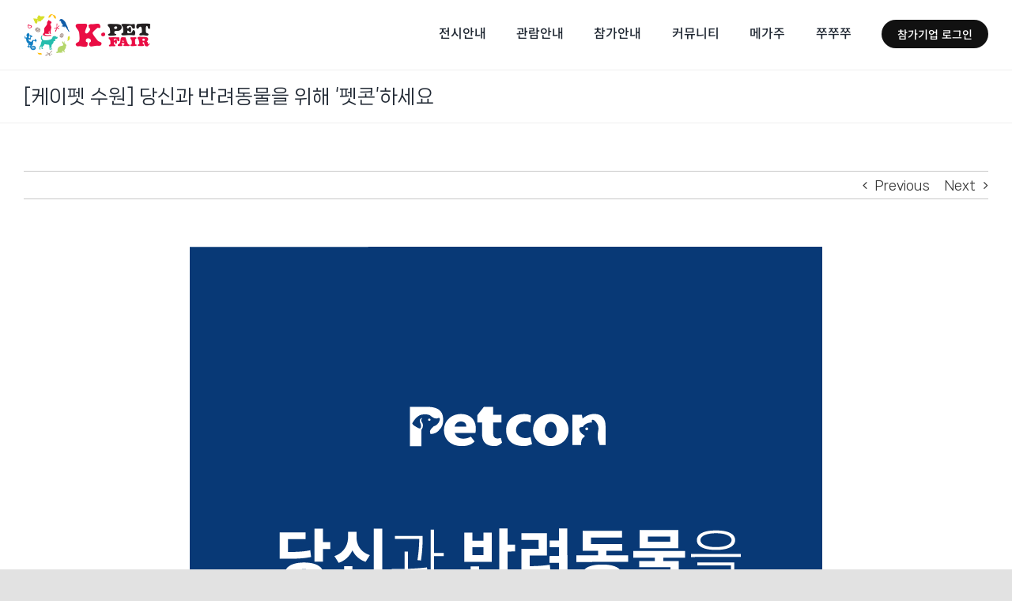

--- FILE ---
content_type: text/css
request_url: https://k-pet.co.kr/wp-content/plugins/kboard/skin/thumbnail/style.css?ver=6.4
body_size: 3488
content:
@charset "utf-8";
/**
 * @author https://www.cosmosfarm.com
 */

a.kboard-thumbnail-button-small,
input.kboard-thumbnail-button-small,
button.kboard-thumbnail-button-small { position: relative; display: inline-block; *display: inline; zoom: 1; margin: 0; padding: 0 10px; width: auto; height: 28px; line-height: 28px; font-size: 14px; font-weight: normal; letter-spacing: normal; color: #545861 !important; background: #eaeaea !important; border: none; border-radius: 0; text-decoration: none !important; cursor: pointer; vertical-align: middle; text-shadow: none; box-shadow: none; transition-duration: 0.3s; box-sizing: content-box; }
a.kboard-thumbnail-button-small:hover,
a.kboard-thumbnail-button-small:focus,
a.kboard-thumbnail-button-small:active,
input.kboard-thumbnail-button-small:hover,
input.kboard-thumbnail-button-small:focus,
input.kboard-thumbnail-button-small:active,
button.kboard-thumbnail-button-small:hover,
button.kboard-thumbnail-button-small:focus,
button.kboard-thumbnail-button-small:active { opacity: 0.7; }

.kboard-thumbnail-poweredby { float: left; padding-bottom: 15px; width: 100%; font-size: 14px; }
.kboard-thumbnail-new-notify { display: inline-block; *display: inline; zoom: 1; padding: 2px 2px; line-height: 10px; font-size: 10px; color: white; background-color: #f61b5d; font-weight: normal; }
.kboard-thumbnail-cut-strings { width: auto; overflow: hidden; white-space: nowrap; text-overflow: ellipsis; word-wrap: normal; }

#kboard-thumbnail-list { display: inline-block; *display: inline; zoom: 1; margin: 0; width: 100%; }
#kboard-thumbnail-list form { margin: 0; padding: 0; }
#kboard-thumbnail-list .kboard-list-header { float: left; display: table; padding-bottom: 15px; width: 100%; }
#kboard-thumbnail-list .kboard-list-header .kboard-total-count { *float: left; display: table-cell; font-size: 14px; }
#kboard-thumbnail-list .kboard-list-header .kboard-sort { *float: right; display: table-cell; text-align: right; }
#kboard-thumbnail-list .kboard-list-header .kboard-sort select { display: inline; margin: 0; padding: 0; width: auto; min-width: 0; max-width: none; height: 26px; min-height: 0; line-height: 26px; font-size: 13px; color: #666666; border-radius: 0; border: 1px solid #f1f1f1; background: white; vertical-align: middle; box-shadow: none; box-sizing: content-box; text-indent: 0; -webkit-appearance: menulist; -moz-appearance: menulist; appearance: menulist; }
#kboard-thumbnail-list .kboard-category { float: left; padding-bottom: 15px; width: 100%; }
#kboard-thumbnail-list .kboard-category.category-mobile { display: none; }
#kboard-thumbnail-list .kboard-category.category-pc { display: block; }
#kboard-thumbnail-list .kboard-category select { display: inline; margin: 0 0 5px 0; padding: 0; width: 100%; min-width: 100%; height: 28px; min-height: 0; line-height: 28px; font-size: 13px; color: #666666; border-radius: 0; border: 1px solid #f1f1f1; background: white; vertical-align: middle; box-shadow: none; box-sizing: border-box; text-indent: 0; -webkit-appearance: menulist; -moz-appearance: menulist; appearance: menulist; }
#kboard-thumbnail-list .kboard-category .kboard-category-list { margin: 0 0 5px 0; padding: 0; list-style: none; border: 0; background-color: #f4f4f4; overflow: hidden; }
#kboard-thumbnail-list .kboard-category .kboard-category-list li { display: inline-block; *display: inline; zoom: 1; margin: 0; padding: 0 5px; border: 0; list-style: none; }
#kboard-thumbnail-list .kboard-category .kboard-category-list li::before,
#kboard-thumbnail-list .kboard-category .kboard-category-list li::after { display: none; }
#kboard-thumbnail-list .kboard-category .kboard-category-list li a { display: block; padding: 10px 10px 8px 10px; font-size: 14px; border: 0; border-bottom: 2px solid transparent; text-decoration: none; text-shadow: none; box-shadow: none; color: #515151; }
#kboard-thumbnail-list .kboard-category .kboard-category-list li.kboard-category-selected a { font-weight: bold; border-bottom: 2px solid #545861; color: #545861; }
#kboard-thumbnail-list .kboard-tree-category-wrap { float: left; padding-bottom: 15px; width: 100%; }
#kboard-thumbnail-list .kboard-tree-category-wrap select { display: inline; margin: 0 0 5px 0; padding: 0; width: 100%; height: 28px; line-height: 28px; font-size: 13px; color: #666666; border-radius: 0; border: 1px solid #f1f1f1; background: white; vertical-align: middle; box-shadow: none; box-sizing: border-box; text-indent: 0; -webkit-appearance: menulist; -moz-appearance: menulist; appearance: menulist; }
#kboard-thumbnail-list .kboard-tree-category-search .kboard-search-option-wrap.type-select { width: auto; }
#kboard-thumbnail-list .kboard-tree-category-search .kboard-search-option-wrap.type-tab { width: 100%; }
#kboard-thumbnail-list .kboard-tree-category { float: left; margin: 0 0 5px 0; padding: 0; width: 100%; list-style: none; border: 0; background-color: #f9f9f9; overflow: hidden; }
#kboard-thumbnail-list .kboard-tree-category li { display: inline-block; *display: inline; zoom: 1; margin: 0; padding: 0 5px; border: 0; list-style: none; }
#kboard-thumbnail-list .kboard-tree-category li::before,
#kboard-thumbnail-list .kboard-tree-category li::after { display: none; }
#kboard-thumbnail-list .kboard-tree-category li a { display: block; padding: 10px 10px 8px 10px; font-size: 14px; border: 0; border-bottom: 2px solid transparent; text-decoration: none; text-shadow: none; box-shadow: none; color: #515151; }
#kboard-thumbnail-list .kboard-tree-category li.kboard-category-selected a { font-weight: bold; border-bottom: 2px solid #545861; color: #545861; }
#kboard-thumbnail-list .kboard-tree-category-search { float: left; width: 100%; }
#kboard-thumbnail-list .kboard-tree-category-search .kboard-search-option-wrap { margin-right: 5px; float: left; }
#kboard-thumbnail-list .kboard-list { float: left; width: 100%; background-color: white; }
#kboard-thumbnail-list .kboard-list table { display: table; table-layout: fixed; margin: 0; padding: 0; width: 100%; border: 0; font-size: 14px; border-collapse: collapse; }
#kboard-thumbnail-list .kboard-list table a { color: black; font-weight: normal; text-decoration: none; border: 0; box-shadow: none; font-size: 14px; }
#kboard-thumbnail-list .kboard-list table tr { border: 0; background-color: transparent; transition-duration: 0.3s; }
#kboard-thumbnail-list .kboard-list table td { padding: 10px 0; height: auto; text-align: center; vertical-align: middle; font-size: 14px; }
#kboard-thumbnail-list .kboard-list table td.kboard-list-uid { width: 72px; }
#kboard-thumbnail-list .kboard-list table td.kboard-list-thumbnail { width: 130px; }
#kboard-thumbnail-list .kboard-list table td.kboard-list-title { width: auto; }
#kboard-thumbnail-list .kboard-list table td.kboard-list-user { width: 100px; }
#kboard-thumbnail-list .kboard-list table td.kboard-list-date { width: 75px; }
#kboard-thumbnail-list .kboard-list table td.kboard-list-vote { width: 55px; }
#kboard-thumbnail-list .kboard-list table td.kboard-list-view { width: 55px; }
#kboard-thumbnail-list .kboard-list thead { background-color: transparent; }
#kboard-thumbnail-list .kboard-list thead tr td { font-weight: bold; color: #545861; border: 0; border-bottom: 2px solid #f1f1f1; }
#kboard-thumbnail-list .kboard-list tbody tr td { word-break: break-all; border: 0; border-bottom: 1px solid #f1f1f1; }
#kboard-thumbnail-list .kboard-list tbody tr:hover { background-color: #f7f7f7; }
#kboard-thumbnail-list .kboard-list tbody tr.kboard-list-notice { background-color: #f4f4f4; }
#kboard-thumbnail-list .kboard-list tbody tr.kboard-list-selected .kboard-thumbnail-cut-strings { font-weight: bold; }
#kboard-thumbnail-list .kboard-list tbody td.kboard-list-thumbnail .icon-picture { font-size: 14px; }
#kboard-thumbnail-list .kboard-list tbody td.kboard-list-thumbnail img { display: inline; margin: 0; width: auto; height: auto; vertical-align: middle; max-width: 100%; }
#kboard-thumbnail-list .kboard-list tbody td.kboard-list-title { text-align: left; }
#kboard-thumbnail-list .kboard-list tbody td.kboard-list-title img { display: inline; margin: 0; width: auto; height: auto; vertical-align: middle; max-width: 100%; }
#kboard-thumbnail-list .kboard-list tbody td.kboard-list-title .kboard-comments-count { color: #00a8e7; }
#kboard-thumbnail-list .kboard-list tbody td.kboard-list-user img.avatar { display: inline; margin: 0; width: 24px; max-width: none; height: 24px; vertical-align: middle; border-radius: 50%; }
#kboard-thumbnail-list .kboard-list .kboard-mobile-contents { display: none; font-size: 13px; color: #999999; }
#kboard-thumbnail-list .kboard-list .kboard-mobile-contents .contents-thumbnail { float: left; display: inline; margin: 0 10px 10px 0; width: auto; height: auto; vertical-align: middle; max-width: 100%; border: 1px solid #f1f1f1; }
#kboard-thumbnail-list .kboard-list .kboard-mobile-contents .contents-item { display: inline; margin: 0; padding: 0; }
#kboard-thumbnail-list .kboard-list .kboard-mobile-contents .contents-item img.avatar { display: inline; margin: 0; width: 24px; max-width: none; height: 24px; vertical-align: middle; border-radius: 50%; }
#kboard-thumbnail-list .kboard-list .kboard-mobile-contents .contents-separator { display: inline; margin: 0; padding: 0 2px; color: #bebebe; }
#kboard-thumbnail-list .kboard-pagination { float: left; padding: 15px 0; width: 100%; }
#kboard-thumbnail-list .kboard-pagination .kboard-pagination-pages { float: left; margin: 0; padding: 0; width: 100%; list-style: none; text-align: center; border: 0; }
#kboard-thumbnail-list .kboard-pagination .kboard-pagination-pages li { display: inline-block; *display: inline; zoom: 1; margin: 0; padding: 0 1px; background: none; border: 0; list-style: none; }
#kboard-thumbnail-list .kboard-pagination .kboard-pagination-pages li a { display: block; margin: 0; padding: 0 11px; height: 28px; line-height: 28px; font-size: 14px; color: #999999; text-decoration: none; border: 0; background-color: #f9f9f9; box-shadow: none; transition-duration: 0.3s; }
#kboard-thumbnail-list .kboard-pagination .kboard-pagination-pages li:hover a,
#kboard-thumbnail-list .kboard-pagination .kboard-pagination-pages li.active a { border: 0; color: #545861; background-color: #eaeaea; }
#kboard-thumbnail-list .kboard-pagination .kboard-pagination-pages li:before { display: none; }
#kboard-thumbnail-list .kboard-pagination .kboard-pagination-pages li:after { display: none; }
#kboard-thumbnail-list .kboard-search { float: left; padding-bottom: 15px; width: 100%; text-align: center; }
#kboard-thumbnail-list .kboard-search select { display: inline; margin: 0; padding: 0 5px; width: 100px; min-width: 0; max-width: 100px; height: 26px; min-height: 0; font-size: 14px; color: #666666; border-radius: 0; border: 1px solid #f1f1f1; background: none; background-color: white; line-height: 26px; vertical-align: middle; box-shadow: none; box-sizing: content-box; -webkit-appearance: menulist; -moz-appearance: menulist; appearance: menulist; }
#kboard-thumbnail-list .kboard-search input { display: inline; margin: 0; padding: 0 5px; width: 200px; min-width: 0; max-width: 200px; height: 26px; min-height: 0; font-size: 14px; color: #666666; border-radius: 0; border: 1px solid #f1f1f1; background: none; background-color: white; line-height: 26px; vertical-align: middle; box-shadow: none; box-sizing: content-box; }
#kboard-thumbnail-list .kboard-control { float: left; padding-bottom: 15px; width: 100%; text-align: right; }

#kboard-thumbnail-editor { overflow: hidden; }
#kboard-thumbnail-editor form { margin: 0; padding: 0; }
#kboard-thumbnail-editor select { display: inline; margin: 0; padding: 0 5px; font-size: 14px; width: 30%; height: 28px; line-height: 28px; color: #666666; border-radius: 0; border: 0; border-bottom: 1px solid #dcdcdc; box-shadow: none; background: none; background-color: transparent; box-sizing: content-box; vertical-align: middle; text-indent: 0; -webkit-appearance: menulist; -moz-appearance: menulist; appearance: menulist; }
#kboard-thumbnail-editor input[type=text],
#kboard-thumbnail-editor input[type=email],
#kboard-thumbnail-editor input[type=number],
#kboard-thumbnail-editor input[type=date],
#kboard-thumbnail-editor input[type=password] { display: inline; margin: 0; padding: 0 5px; width: 30%; height: 28px; line-height: 28px; font-size: 14px; color: #666666; border-radius: 0; border: 0; border-bottom: 1px solid #dcdcdc; box-shadow: none; background: none; background-color: transparent; box-sizing: content-box; vertical-align: middle; }
#kboard-thumbnail-editor input[type=checkbox] { width: auto; -webkit-appearance: checkbox; -moz-appearance: checkbox; appearance: checkbox; }
#kboard-thumbnail-editor input[type=radio] { width: auto; -webkit-appearance: radio; -moz-appearance: radio; appearance: radio; }
#kboard-thumbnail-editor select:hover,
#kboard-thumbnail-editor input[type=text]:hover,
#kboard-thumbnail-editor input[type=email]:hover,
#kboard-thumbnail-editor input[type=number]:hover,
#kboard-thumbnail-editor input[type=date]:hover,
#kboard-thumbnail-editor input[type=password]:hover { border-bottom: 1px solid #9e9e9e; }
#kboard-thumbnail-editor select:focus,
#kboard-thumbnail-editor input[type=text]:focus,
#kboard-thumbnail-editor input[type=email]:focus,
#kboard-thumbnail-editor input[type=number]:focus,
#kboard-thumbnail-editor input[type=date]:focus,
#kboard-thumbnail-editor input[type=password]:focus { border-bottom: 2px solid #9e9e9e; }
#kboard-thumbnail-editor input[type=file] { display: inline; margin: 0; padding: 0; width: 30%; font-size: 13px; color: #666666; border-radius: 0; border: 0; box-shadow: none; background-color: transparent; }
#kboard-thumbnail-editor .kboard-attr-title input { width: 70%; }
#kboard-thumbnail-editor .kboard-attr-row { float: left; padding: 5px 0; width: 100%; background-color: white; }
#kboard-thumbnail-editor .kboard-attr-row .attr-name { display: inline; float: left; margin: 0; padding: 0 10px 0 10px; width: 120px; line-height: 32px; color: #545861; font-size: 14px; font-weight: bold; }
#kboard-thumbnail-editor .kboard-attr-row .attr-name img { display: inline; margin: 0; padding: 0; width: auto; max-width: 100%; vertical-align: middle; }
#kboard-thumbnail-editor .kboard-attr-row .attr-name .attr-required-text { color: red; font-weight: normal; font-size: 13px; }
#kboard-thumbnail-editor .kboard-attr-row.kboard-attr-content .attr-name { display: none; }
#kboard-thumbnail-editor .kboard-attr-row .attr-value { margin: 0 0 0 140px; padding: 0; line-height: 32px; font-size: 14px; }
#kboard-thumbnail-editor .kboard-attr-row .attr-value .attr-value-option { display: inline; padding-right: 20px; width: auto; font-size: 14px; cursor: pointer; }
#kboard-thumbnail-editor .kboard-attr-row .attr-value .attr-value-option input { cursor: pointer; }
#kboard-thumbnail-editor .kboard-attr-row .attr-value .attr-value-label { display: inline; padding-right: 10px; width: auto; cursor: pointer; }
#kboard-thumbnail-editor .kboard-attr-row .attr-value .attr-value-label input { cursor: pointer; }
#kboard-thumbnail-editor .kboard-attr-row .attr-value .description { margin: 0; color: #666666; }
#kboard-thumbnail-editor .kboard-attr-row .attr-value .kboard-tree-category-wrap { overflow: hidden; }
#kboard-thumbnail-editor .kboard-attr-row .attr-value .kboard-tree-category-wrap select { clear: both; float: left; margin-bottom: 5px; width: 30%; }
#kboard-thumbnail-editor .kboard-content { float: left; margin: 0; padding: 9px 0; width: 100%; background-color: white; }
#kboard-thumbnail-editor .kboard-content .editor-textarea { display: inline; margin: 0; padding: 5px; width: 100%; min-width: 100%; max-width: 100%; height: 250px; min-height: 0; font-size: 14px; border: 1px solid #dcdcdc; box-shadow: none; background: none; background-color: transparent; box-sizing: border-box; text-indent: 0; }
#kboard-thumbnail-editor .kboard-control { float: left; padding: 15px 0; width: 100%; }
#kboard-thumbnail-editor .kboard-control .left { position: static; float: left; }
#kboard-thumbnail-editor .kboard-control .right { position: static; float: right; width: 50%; text-align: right; }
#kboard-thumbnail-editor.confirm { margin: 100px auto; max-width: 590px; }
#kboard-thumbnail-editor.confirm input[type=password] { width: 100%; box-sizing: border-box; }

#kboard-thumbnail-document { display: inline-block; *display: inline; zoom: 1; margin: 0; width: 100%; }
#kboard-thumbnail-document .kboard-document-wrap { float: left; width: 100%; background-color: white; }
#kboard-thumbnail-document .kboard-title { float: left; width: 100%; }
#kboard-thumbnail-document .kboard-title h1 { margin: 0; padding: 12px 22px; color: #545861; font-weight: bold; font-size: 22px; line-height: 30px; text-align: left; }
#kboard-thumbnail-document .kboard-detail { clear: both; float: left; width: 100%; border-top: 1px solid #f1f1f1; border-bottom: 1px solid #f1f1f1; background-color: #f9f9f9; font-size: 14px; }
#kboard-thumbnail-document .kboard-detail .detail-attr { display: inline-block; *display: inline; zoom: 1; float: left; margin: 0; padding: 12px 35px 12px 22px; }
#kboard-thumbnail-document .kboard-detail .detail-attr .detail-name { float: left; font-weight: bold; color: #545861; text-align: right; }
#kboard-thumbnail-document .kboard-detail .detail-attr .detail-value { float: left; padding-left: 20px; color: #545861; }
#kboard-thumbnail-document .kboard-detail .detail-attr .detail-value a { color: #545861; text-decoration: none; border: 0; box-shadow: none; }
#kboard-thumbnail-document .kboard-detail .detail-attr .detail-value img.avatar { display: inline; margin: 0; width: 24px; max-width: none; height: 24px; vertical-align: middle; border-radius: 50%; }
#kboard-thumbnail-document .kboard-content { clear: both; float: left; width: 100%; min-height: 200px; }
#kboard-thumbnail-document .kboard-content .content-view { margin: 0; padding: 22px; word-break: break-all; }
#kboard-thumbnail-document .kboard-content .content-view iframe { max-width: 100%; }
#kboard-thumbnail-document .kboard-content .content-view img { display: inline; margin: 0; vertical-align: middle; max-width: 100%; }
#kboard-thumbnail-document .kboard-content .content-view hr { margin: 10px 0; padding: 0; height: 1px; border: 0; background-color: #f1f1f1; }
#kboard-thumbnail-document .kboard-content .content-view ul { margin: 0.75em 0; }
#kboard-thumbnail-document .kboard-content .content-view ol { margin: 0.75em 0; }
#kboard-thumbnail-document .kboard-content .content-view p { margin: 0 0 0.75em; }
#kboard-thumbnail-document .kboard-content .content-view p:last-child { margin: 0; }
#kboard-thumbnail-document .kboard-content .content-view .thumbnail-area { text-align: center; }
#kboard-thumbnail-document .kboard-content .content-view .aligncenter { display: block; margin-right: auto; margin-left: auto; }
#kboard-thumbnail-document .kboard-content .content-view .alignright { float:right; }
#kboard-thumbnail-document .kboard-content .content-view .alignleft { float: left; }
#kboard-thumbnail-document .kboard-document-action { padding: 0 22px 5px 22px; overflow: hidden; line-height: 1; }
#kboard-thumbnail-document .kboard-document-action .left { position: static; float: left; }
#kboard-thumbnail-document .kboard-document-action .right { position: static; float: right; text-align: right; }
#kboard-thumbnail-document .kboard-attach { clear: both; margin: 0 22px; padding: 10px 0 5px 0; font-size: 13px; overflow: hidden; line-height: 1; border-top: 1px dashed #ededed; }
#kboard-thumbnail-document .kboard-button-action { margin: 0 0 5px 0; padding: 4px 5px; font-size: 13px; font-weight: normal; line-height: 12px; text-align: left; border: 1px solid #ededed; background: none; background-color: white; border-radius: 2px; letter-spacing: normal; cursor: pointer; vertical-align: middle; text-shadow: none; box-shadow: none; }
#kboard-thumbnail-document .kboard-button-action span { position: static; display: inline; margin: 0; padding: 0; font-size: 13px; line-height: 12px; }
#kboard-thumbnail-document .kboard-button-like { color: #ff5959; }
#kboard-thumbnail-document .kboard-button-unlike { color: #3d62aa; }
#kboard-thumbnail-document .kboard-button-print { color: gray; }
#kboard-thumbnail-document .kboard-button-download { color: gray; }
#kboard-thumbnail-document .kboard-comments-area { float: left; width: 100%; }
#kboard-thumbnail-document .kboard-document-navi { float: left; padding-top: 15px; width: 100%; }
#kboard-thumbnail-document .kboard-document-navi a { display: block; text-decoration: none; border: 0; font-size: 14px; line-height: 20px; box-shadow: none; color: #545861; transition-duration: .3s; }
#kboard-thumbnail-document .kboard-document-navi .navi-document-title { display: block; }
#kboard-thumbnail-document .kboard-document-navi .navi-arrow { position: absolute; display: block; }
#kboard-thumbnail-document .kboard-document-navi .kboard-prev-document { position: relative; float: left; width: 45%; }
#kboard-thumbnail-document .kboard-document-navi .kboard-prev-document .navi-document-title { padding-left: 15px; }
#kboard-thumbnail-document .kboard-document-navi .kboard-prev-document .navi-arrow { left: 0; top: 0; }
#kboard-thumbnail-document .kboard-document-navi .kboard-prev-document:hover a { color: black; }
#kboard-thumbnail-document .kboard-document-navi .kboard-next-document { position: relative; float: right; width: 45%; text-align: right; }
#kboard-thumbnail-document .kboard-document-navi .kboard-next-document .navi-document-title { padding-right: 15px; }
#kboard-thumbnail-document .kboard-document-navi .kboard-next-document .navi-arrow { right: 0; top: 0; }
#kboard-thumbnail-document .kboard-document-navi .kboard-next-document:hover a { color: black; }
#kboard-thumbnail-document .kboard-control { float: left; padding: 15px 0;  width: 100%; }
#kboard-thumbnail-document .kboard-control .left { position: static; float: left; }
#kboard-thumbnail-document .kboard-control .right { position: static; float: right; text-align: right; }

#kboard-thumbnail-latest table { display: table; table-layout: fixed; width: 100%; border: 0; border-bottom: 1px solid #f1f1f1; }
#kboard-thumbnail-latest table tr { padding: 0; border: 0; }
#kboard-thumbnail-latest table th { padding: 5px 0; height: auto; border: 0; text-align: center; }
#kboard-thumbnail-latest table td { padding: 5px 0; height: auto; border: 0; border-top: 1px solid #f1f1f1; vertical-align: middle; }
#kboard-thumbnail-latest table td.kboard-latest-title { text-align: left; }
#kboard-thumbnail-latest table .kboard-latest-title { padding-left: 5px; font-size: 14px; }
#kboard-thumbnail-latest table .kboard-latest-title a { text-decoration: none; box-shadow: none; }
#kboard-thumbnail-latest table .kboard-latest-title img { display: inline; margin: 0; width: auto; height: auto; vertical-align: middle; max-width: 100%; }
#kboard-thumbnail-latest table .kboard-latest-title .kboard-comments-count { }
#kboard-thumbnail-latest table .kboard-latest-date { width: 80px; text-align: center; font-size: 14px; }

@media screen and (max-width: 600px) {
	#kboard-thumbnail-list .kboard-category.category-mobile { display: block; }
	#kboard-thumbnail-list .kboard-category.category-pc { display: none; }
	#kboard-thumbnail-list .kboard-tree-category-search .kboard-search-option-wrap.select { width: 100%; }
	#kboard-thumbnail-list .kboard-list table { border-top: 1px solid #f1f1f1; }
	#kboard-thumbnail-list .kboard-list table thead { display: none; }
	#kboard-thumbnail-list .kboard-list table td.kboard-list-title { padding: 10px 5px; }
	#kboard-thumbnail-list .kboard-list table td.kboard-list-title .kboard-mobile-contents { float: left; width: 100%; }
	#kboard-thumbnail-list .kboard-list table td.kboard-list-title .kboard-thumbnail-cut-strings { display: inline; margin-bottom: 10px; white-space: normal; font-size: 15px; line-height: 23px; }
	#kboard-thumbnail-list .kboard-list table td.kboard-list-title .kboard-thumbnail-cut-strings .kboard-mobile-contents { width: auto; }
	#kboard-thumbnail-list .kboard-list table td.kboard-list-thumbnail,
	#kboard-thumbnail-list .kboard-list table td.kboard-list-uid,
	#kboard-thumbnail-list .kboard-list table td.kboard-list-user,
	#kboard-thumbnail-list .kboard-list table td.kboard-list-date,
	#kboard-thumbnail-list .kboard-list table td.kboard-list-vote,
	#kboard-thumbnail-list .kboard-list table td.kboard-list-view { display: none; }
	#kboard-thumbnail-list .kboard-list .kboard-mobile-contents { display: block; }
	#kboard-thumbnail-list .kboard-pagination .kboard-pagination-pages li { display: none; }
	#kboard-thumbnail-list .kboard-pagination .kboard-pagination-pages li.first-page,
	#kboard-thumbnail-list .kboard-pagination .kboard-pagination-pages li.last-page,
	#kboard-thumbnail-list .kboard-pagination .kboard-pagination-pages li.prev-page,
	#kboard-thumbnail-list .kboard-pagination .kboard-pagination-pages li.next-page,
	#kboard-thumbnail-list .kboard-pagination .kboard-pagination-pages li.active { display: inline-block; }
	#kboard-thumbnail-list .kboard-pagination .kboard-pagination-pages li.prev-page a
	#kboard-thumbnail-list .kboard-pagination .kboard-pagination-pages li.next-page a { padding: 0 18px; }
	#kboard-thumbnail-list .kboard-search select { float: left; margin-right: 1%; width: 29%; min-width: 29%; height: 28px; line-height: 28px; box-sizing: border-box; }
	#kboard-thumbnail-list .kboard-search input { float: left; margin-right: 1%; width: 49%; min-width: 49%; height: 28px; line-height: 28px; box-sizing: border-box; }
	#kboard-thumbnail-list .kboard-search button { float: left; width: 20%; min-width: 20%; box-sizing: border-box; }
	
	#kboard-thumbnail-editor select,
	#kboard-thumbnail-editor input[type=text],
	#kboard-thumbnail-editor input[type=email],
	#kboard-thumbnail-editor input[type=number],
	#kboard-thumbnail-editor input[type=date],
	#kboard-thumbnail-editor input[type=password],
	#kboard-thumbnail-editor input[type=file] { width: 100% !important; box-sizing: border-box; }
	#kboard-thumbnail-editor .kboard-attr-row { padding: 10px 0; }
	#kboard-thumbnail-editor .kboard-attr-row .attr-name { padding: 0; width: 100%; font-size: 14px; }
	#kboard-thumbnail-editor .kboard-attr-row .attr-value { margin: 0; }
	#kboard-thumbnail-editor .kboard-attr-row .attr-value .kboard-tree-category-wrap select { margin-bottom: 10px; width: 100%; }
	#kboard-thumbnail-editor.confirm { max-width: none; }
	
	#kboard-thumbnail-document .kboard-title h1 { padding: 10px 5px; font-size: 18px; }
	#kboard-thumbnail-document .kboard-content .content-view { padding: 10px 5px; }
	#kboard-thumbnail-document .kboard-detail .detail-attr { clear: both; padding: 10px 5px; line-height: normal; }
	#kboard-thumbnail-document .kboard-document-action { padding: 10px 5px 5px 5px; }
	#kboard-thumbnail-document .kboard-attach { margin: 0 5px; padding: 10px 0 5px 0; }
	#kboard-thumbnail-document .kboard-document-navi .kboard-prev-document { width: 100%; }
	#kboard-thumbnail-document .kboard-document-navi .kboard-next-document { margin-top: 10px; float: left; width: 100%; text-align: left; }
}

--- FILE ---
content_type: text/css; charset=utf-8
request_url: https://cdn.messeesang.com/npm/NanumSquareNeo/0.0.6/nanumsquare-neo.css
body_size: 86
content:
@font-face {
    font-family: "NanumSquareNeo-Variable";
    font-weight: 100;
    src: url(https://cdn.messeesang.com/npm/NanumSquareNeo/0.0.6/eot/NanumSquareNeoTTF-aLt.eot);
    src: url(https://cdn.messeesang.com/npm/NanumSquareNeo/0.0.6/woff/NanumSquareNeoTTF-aLt.woff) format("woff"),
        url(https://cdn.messeesang.com/npm/NanumSquareNeo/0.0.6/woff2/NanumSquareNeoTTF-aLt.woff2) format("woff2"),
        url(https://cdn.messeesang.com/npm/NanumSquareNeo/0.0.6/ttf/NanumSquareNeoTTF-aLt.ttf) format("truetype");
}

@font-face {
    font-family: "NanumSquareNeo-Variable";
    font-weight: 300;
    src: url(https://cdn.messeesang.com/npm/NanumSquareNeo/0.0.6/eot/NanumSquareNeoTTF-bRg.eot);
    src: url(https://cdn.messeesang.com/npm/NanumSquareNeo/0.0.6/woff/NanumSquareNeoTTF-bRg.woff) format("woff"),
        url(https://cdn.messeesang.com/npm/NanumSquareNeo/0.0.6/woff2/NanumSquareNeoTTF-bRg.woff2) format("woff2"),
        url(https://cdn.messeesang.com/npm/NanumSquareNeo/0.0.6/ttf/NanumSquareNeoTTF-bRg.ttf) format("truetype");
}

@font-face {
    font-family: "NanumSquareNeo-Variable";
    font-weight: 400;
    src: url(https://cdn.messeesang.com/npm/NanumSquareNeo/0.0.6/eot/NanumSquareNeoTTF-bRg.eot);
    src: url(https://cdn.messeesang.com/npm/NanumSquareNeo/0.0.6/woff/NanumSquareNeoTTF-bRg.woff) format("woff"),
        url(https://cdn.messeesang.com/npm/NanumSquareNeo/0.0.6/woff2/NanumSquareNeoTTF-bRg.woff2) format("woff2"),
        url(https://cdn.messeesang.com/npm/NanumSquareNeo/0.0.6/ttf/NanumSquareNeoTTF-bRg.ttf) format("truetype");
}

@font-face {
    font-family: "NanumSquareNeo-Variable";
    font-weight: 500;
    src: url(https://cdn.messeesang.com/npm/NanumSquareNeo/0.0.6/eot/NanumSquareNeoTTF-cBd.eot);
    src: url(https://cdn.messeesang.com/npm/NanumSquareNeo/0.0.6/woff/NanumSquareNeoTTF-cBd.woff) format("woff"),
        url(https://cdn.messeesang.com/npm/NanumSquareNeo/0.0.6/woff2/NanumSquareNeoTTF-cBd.woff2) format("woff2"),
        url(https://cdn.messeesang.com/npm/NanumSquareNeo/0.0.6/ttf/NanumSquareNeoTTF-cBd.ttf) format("truetype");
}

@font-face {
    font-family: "NanumSquareNeo-Variable";
    font-weight: 700;
    src: url(https://cdn.messeesang.com/npm/NanumSquareNeo/0.0.6/eot/NanumSquareNeoTTF-dEb.eot);
    src: url(https://cdn.messeesang.com/npm/NanumSquareNeo/0.0.6/woff/NanumSquareNeoTTF-dEb.woff) format("woff"),
        url(https://cdn.messeesang.com/npm/NanumSquareNeo/0.0.6/woff2/NanumSquareNeoTTF-dEb.woff2) format("woff2"),
        url(https://cdn.messeesang.com/npm/NanumSquareNeo/0.0.6/ttf/NanumSquareNeoTTF-dEb.ttf) format("truetype");
}

@font-face {
    font-family: "NanumSquareNeo-Variable";
    font-weight: 800;
    src: url(https://cdn.messeesang.com/npm/NanumSquareNeo/0.0.6/eot/NanumSquareNeoTTF-eHv.eot);
    src: url(https://cdn.messeesang.com/npm/NanumSquareNeo/0.0.6/woff/NanumSquareNeoTTF-eHv.woff) format("woff"),
        url(https://cdn.messeesang.com/npm/NanumSquareNeo/0.0.6/woff2/NanumSquareNeoTTF-eHv.woff2) format("woff2"),
        url(https://cdn.messeesang.com/npm/NanumSquareNeo/0.0.6/ttf/NanumSquareNeoTTF-eHv.ttf) format("truetype");
}

--- FILE ---
content_type: application/javascript
request_url: https://k-pet.co.kr/wp-content/plugins/messe-hp-membership/js/core-prereg.js?ver=1767580606
body_size: 5826
content:
var esmem_prereg = {
  MEM_in_OnPlaceVisitor: function (ctrl) {
    esmem.common.block()
    jQuery(ctrl).addClass('disabled') /* 버튼 이중 클릭 방지 */
    jQuery('#reg_button').hide()

    jQuery('#frm_join').validator()

    var prereg_info = jQuery('#prereg_info').valmem()
    var visitor_info = jQuery('#prereg_visitor').valmem()
    var zone_tracker_info = jQuery('#zone_tracker_info').valmem()
    var agree_info = jQuery('#agree_info').valmem()
    var meta_info = jQuery('#meta_info').valmem()

    var poll_values = jQuery('#prereg_poll').valmem(null, 'O')
    var poll_descs = {}
    var fair_master_poll_ids = ''
    var fairMasterPollIds = []
    var reg_type = jQuery("input[name='REG_TYPE']").val()

    var jobFamily = jQuery('#JOB_FAMILY option:selected').val() ? jQuery('#JOB_FAMILY option:selected').val() : null
    var conversion_url = jQuery('#CONVERSION_URL').val() ? jQuery('#CONVERSION_URL').val() : ''
    var USE_PAYMENT_FLAG = jQuery('#USE_PAYMENT_FLAG').val() ? jQuery('#USE_PAYMENT_FLAG').val() : ''

    if (jQuery('#confirmNotice').length > 0 && !jQuery('#confirmNotice').is(':checked')) {
      alert('유의사항을 확인해주세요.')
      esmem.common.unblock()
      jQuery(ctrl).removeClass('disabled')
      jQuery('#confirmNotice').focus()
      jQuery('#reg_button').show()
      return false
    }

    let needJobFamily = jQuery('#JOB_FAMILY').is('[required]')
    if (needJobFamily) {
      if (jobFamily) {
        if (jobFamily == 'buyer') {
          alert('본 페이지는 [일반 참관객] 사전등록 페이지입니다.')
          jQuery(this).children().eq(0).prop('selected', true)
          return false
        } else if (jobFamily != 'standard') {
          fairMasterPollIds.push(jobFamily)
        }
      } else {
        alert('직종을 선택해주세요')
        jQuery('#reg_button').show()
        esmem.common.unblock()
        jQuery(ctrl).removeClass('disabled') /* 버튼 이중 클릭 방지 */
        jQuery('#JOB_FAMILY').focus()
        return false
      }
    }

    if (jQuery("input:checkbox[class='my_category']").length > 0) {
      jQuery("input:checkbox[id^='my_category_']:checked").each(function () {
        fairMasterPollIds.push(jQuery(this).val())
      })
    }

    fair_master_poll_ids = fairMasterPollIds

    jQuery('[data-poll-answer] input:radio:checked,input:checkbox:checked,textarea').each(function () {
      var pollid = jQuery(this).prop('name')
      var polldesc = ''

      if (pollid != 'my_category') {
        if (
          esmem.common
            .bind(jQuery(this).parents('[data-poll-answer]').find('[data-poll-answer-desc]').prop('tagName'), '')
            .toLowerCase() === 'span'
        ) {
          polldesc = jQuery(this).parents('[data-poll-answer]').find('[data-poll-answer-desc]').html()
        } else if (
          esmem.common
            .bind(jQuery(this).parents('[data-poll-answer]').find('[data-poll-answer-desc]').prop('type'), '')
            .toLowerCase() === 'text'
        ) {
          polldesc = jQuery(this).parents('[data-poll-answer]').find('[data-poll-answer-desc]').val()
        } else if (
          esmem.common
            .bind(jQuery(this).parents('[data-poll-answer]').find('[data-poll-answer-desc]').prop('tagName'), '')
            .toLowerCase() === 'textarea'
        ) {
          polldesc = jQuery(this).parents('[data-poll-answer]').find('[data-poll-answer-desc]').val()
          poll_values[pollid] = ''
        }

        if (polldesc) {
          if (poll_descs[pollid] === undefined) {
            poll_descs[pollid] = polldesc
          } else {
            poll_descs[pollid] = poll_descs[pollid] + '-' + polldesc
          }
        }
      }
    })

    var sido = jQuery('#sido option:selected').val()
    var gugun = jQuery('#gugun option:selected').val()

    var ADDR_DESC = sido
    if (gugun) {
      ADDR_DESC += gugun ? ' ' + gugun : null
    }
    var birth = jQuery('#birth option:selected').val()
    var data = {}
    data.RegInfo = prereg_info
    data.VisitorInfo = {
      VISITOR_NAME: jQuery('#mem_name').val(),
      MOBILE: jQuery('#phone').val(),
      EMAIL: jQuery('#email').val(),
      ADDR_DESC: ADDR_DESC,
      BIRTH: birth,
      GENDER: jQuery('input:radio[name="gender"]:checked').val(),
      INVITE_COMPANY: jQuery('#INVITE_COMPANY').val(),
      COMPANY: jQuery('#VISITOR_COMPANY').val(),
      DEPT: jQuery('#VISITOR_DEPT').val(),
      POSITION: jQuery('#VISITOR_POSITION').val(),
      COMPANY_ENG: jQuery('#VISITOR_COMPANY_ENG').val(),
      DEPT_ENG: jQuery('#VISITOR_DEPT_ENG').val(),
      POSITION_ENG: jQuery('#VISITOR_POSITION_ENG').val(),
      FIRST_NAME: jQuery('#FIRST_NAME').val(),
      LAST_NAME: jQuery('#LAST_NAME').val(),
    }
    data.PollValues = poll_values ? poll_values : null
    data.PollDescs = poll_descs ? poll_descs : null
    data.ZoneTracker = zone_tracker_info
    data.FAIR_MASTER_POLL_IDS = fair_master_poll_ids
    data.Agree = agree_info
    data.Meta = meta_info

    if (!jQuery('#frm_join').validcheck()) {
      esmem_prereg.validation(false)
      esmem.common.unblock()
      jQuery(ctrl).removeClass('disabled') /* 버튼 이중 클릭 방지 */
      jQuery('#reg_button').show()
      return
    }
    if (!esmem_prereg.validation(true)) {
      esmem.common.unblock()
      jQuery(ctrl).show()
      jQuery(ctrl).removeClass('disabled') /* 버튼 이중 클릭 방지 */
      jQuery('#reg_button').show()
      return
    }

    // 휴대전화번호 인증
    var cert_ok = jQuery('#cert_ok').val()
    if (cert_ok != 'OK') {
      alert('휴대전화번호 인증을 진행해주세요.')
      jQuery('#reg_button').show()
      esmem.common.unblock()
      jQuery(ctrl).removeClass('disabled') /* 버튼 이중 클릭 방지 */
      jQuery('#reg_button').show()
      return false
    }

    // 쭈쭈쭈 포함 사전등록 여부 체크
    var reg_yn = false
    $.ajax({
      type: 'POST',
      url: ESMEMBER_API_URL + '/fair/FAR_sr_VisitorByMobile',
      cache: false,
      async: false,
      data: {
        mobile: jQuery('#phone').val(),
        fair_id: jQuery("input[name='FAIR_ID']").val(),
      },
      success: function (data, status) {
        if (data[0].REG_YN == 'Y') {
          alert('이미 사전등록된 회원이십니다.')
          reg_yn = true
          if (conversion_url) {
            window.location.href = conversion_url
          } else {
            location.href = site_url
          }
        }
      },
      error: function (request, status, error) {
        alert('오류가 발생했습니다. 잠시후 다시 시도하시거나, 시스템관리자에게 문의하세요.')
        esmem.common.unblock()
      },
    })

    if (reg_yn) {
      return
    }

    if (jQuery.trim(sido).length == 0 || jQuery.trim(gugun).length == 0) {
      alert('거주지역을 선택해주세요.')
      esmem.common.unblock()
      jQuery(ctrl).removeClass('disabled') /* 버튼 이중 클릭 방지 */
      jQuery('#sido').focus()
      jQuery('#reg_button').show()
      return
    }

    if (
      ['NNULL', '0'].some((value) =>
        [data.VisitorInfo.COMPANY, data.VisitorInfo.DEPT, data.VisitorInfo.POSITION].includes(value)
      )
    ) {
      alert("소속, 부서, 직위 항목에 'NNULL' 또는 '0'은 입력할 수 없습니다.")
      esmem.common.unblock()
      jQuery(ctrl).removeClass('disabled')
      jQuery('#VISITOR_DEPT').focus()
      jQuery('#reg_button').show()
      return false
    }

    if (
      jQuery("input:checkbox[class='my_category']").length > 0 &&
      !jQuery("input:checkbox[class='my_category']").is(':checked')
    ) {
      alert('관심 품목을 선택해주세요')
      esmem.common.unblock()
      jQuery(ctrl).removeClass('disabled')
      jQuery('#category').focus()
      jQuery('#reg_button').show()
      return false
    }

    if (!jQuery("input:checkbox[id='chkAgreePrivacy']").is(':checked')) {
      alert('이용약관을 선택해주세요')
      esmem.common.unblock()
      jQuery(ctrl).removeClass('disabled') /* 버튼 이중 클릭 방지 */
      jQuery('#chkAgreePrivacy').focus()
      jQuery('#reg_button').show()
      return false
    }

    esmem.ajax.load({
      url: ESMEMBER_API_URL + '/membership/MEM_in_OnPlaceVisitor_Prereg',
      data: data,
      options: { async: false },
      success: function (data) {
        if (data.State == 'success') {
          esmem.storage.cookie.setItem('accessToken', data.Token, 1)

          var visitor_id = encodeURIComponent(window.btoa(data.VISITOR_ID))
          if (USE_PAYMENT_FLAG == 'Y') {
            window.location.href =
              '?c=payment&a=pay_info&fair_id=' + jQuery('input[name="FAIR_ID"]').val() + '&visitor_id=' + visitor_id
          } else {
            var myCategory = jQuery("input:checkbox[name='my_category']:checked")
            var checkedCategory = []

            myCategory.each(function () {
              checkedCategory.push($(this).val())
            })

            var VISITOR_TYPE = jQuery("input[name='VISITOR_TYPE']").val()
            if (VISITOR_TYPE == 4) {
              alert('현장등록이 완료되었습니다.')

              var fair_visitor_id = data.MEM_in_OnPlaceVisitor.FAIR_VISITOR_ID
              var fair_master_cd = jQuery("input[name='FAIR_MASTER_CD']").val()
              window.location.href =
                'https://ent.esfair.kr/complete/complete.aspx?c=' + fair_master_cd + '&q=' + fair_visitor_id + '&_reg='
            } else {
              alert('사전등록이 완료되었습니다.')
              if (reg_type == '10') {
                if (conversion_url) {
                  window.location.href =
                    conversion_url +
                    '-buyer?fair_id=' +
                    jQuery("input[name='FAIR_ID']").val() +
                    '&visitor_id=' +
                    visitor_id
                  return
                }
                location.href =
                  site_url +
                  '/pre-registration-end-buyer?fair_id=' +
                  jQuery("input[name='FAIR_ID']").val() +
                  '&visitor_id=' +
                  visitor_id
                return
              }

              if (conversion_url) {
                window.location.href =
                  conversion_url + '?fair_id=' + jQuery("input[name='FAIR_ID']").val() + '&visitor_id=' + visitor_id
                return
              } else {
                location.href =
                  site_url +
                  '/pre-registration-end?fair_id=' +
                  jQuery("input[name='FAIR_ID']").val() +
                  '&visitor_id=' +
                  visitor_id
                return
              }
            }
          }
        } else {
          alert('문제가 발생하였습니다. 잠시뒤에 다시 이용하여 주십시오.')
          window.location.href = site_url
        }
      },
      error: function (request, status, error) {
        alert('오류가 발생했습니다. 잠시후 다시 시도하시거나, 시스템관리자에게 문의하세요.')
        window.location.href = site_url
      },
    })
  },

  // 사전등록 동의팝업 동의하기 클릭시
  MEM_in_AgreeVisitor: function (ctrl) {
    jQuery('#FLAG_SMS').val('Y')
    jQuery('#FLAG_EMAIL').val('Y')
    jQuery('#FLAG_PUSH').val('Y')
    jQuery('#chkAgreeMesse').prop('checked', true)
    this.MEM_in_OnPlaceVisitor(jQuery('#reg_button'))
  },

  // 사전등록 동의팝업 동의하기 클릭시
  MEM_in_AgreeVisitorGroupLeader: function (ctrl) {
    jQuery('#FLAG_SMS').val('Y')
    jQuery('#FLAG_EMAIL').val('Y')
    jQuery('#FLAG_PUSH').val('Y')
    this.MEM_in_OnPlaceVisitorGroupLeader(jQuery('#reg_button'))
  },

  //영문 사전등록
  MEM_in_OnPlaceVisitorEng: function (ctrl, pollList = []) {
    esmem.common.block()
    jQuery(ctrl).addClass('disabled') /* 버튼 이중 클릭 방지 */
    jQuery('#reg_button').hide()

    jQuery('#frm_join').validator()

    var prereg_info = jQuery('#prereg_info').valmem()
    var visitor_info = jQuery('#prereg_visitor').valmem()
    var zone_tracker_info = jQuery('#zone_tracker_info').valmem()
    var agree_info = jQuery('#agree_info').valmem()
    var meta_info = $('#meta_info').valmem()

    var poll_values = jQuery('#prereg_poll').valmem(null, 'O')
    var poll_descs = {}
    var fair_master_poll_ids = ''
    var fairMasterPollIds = []

    var jobFmaily = jQuery('#JOB_FAMILY option:selected').val() ? jQuery('#JOB_FAMILY option:selected').val() : null
    var conversion_url = jQuery('#CONVERSION_URL').val() ? jQuery('#CONVERSION_URL').val() : ''
    var USE_PAYMENT_FLAG = 'N'

    // 등록확인
    var cert_ok = jQuery('#cert_ok').val()
    if (cert_ok != 'OK') {
      alert('Please proceed with email registration.')
      jQuery('#reg_button').show()
      esmem.common.unblock()
      jQuery('#email').focus()
      jQuery(ctrl).removeClass('disabled') /* 버튼 이중 클릭 방지 */
      jQuery('#reg_button').show()
      return false
    }

    if (jobFmaily) {
      fairMasterPollIds.push(jobFmaily)
    } else {
      alert('Please select an occupation.')
      jQuery('#reg_button').show()
      esmem.common.unblock()
      jQuery(ctrl).removeClass('disabled') /* 버튼 이중 클릭 방지 */
      jQuery('#JOB_FAMILY').focus()
      return false
    }
    if (jQuery('#REG_TYPE').val() == '16') {
      if (!jQuery("input:checkbox[id='chkAgreePrivacy']").is(':checked')) {
        alert('Please select terms and conditions')
        esmem.common.unblock()
        jQuery(ctrl).removeClass('disabled') /* 버튼 이중 클릭 방지 */
        jQuery('#reg_button').show()
        return false
      }
    }
    jQuery("input:checkbox[id^='my_category_']:checked").each(function () {
      fairMasterPollIds.push(jQuery(this).val())
    })

    $("input:checkbox[id^='my_reason_']:checked").each(function () {
      fairMasterPollIds.push($(this).val())
    })

    fair_master_poll_ids = fairMasterPollIds

    jQuery('[data-poll-answer] input:radio:checked,input:checkbox:checked,textarea').each(function () {
      var pollid = jQuery(this).prop('name')
      var polldesc = ''

      if (pollid != 'my_category' && pollid != 'my_reason') {
        if (
          esmem.common
            .bind(jQuery(this).parents('[data-poll-answer]').find('[data-poll-answer-desc]').prop('tagName'), '')
            .toLowerCase() === 'span'
        ) {
          if (pollList.length == 0) {
            polldesc = jQuery(this).parents('[data-poll-answer]').find('[data-poll-answer-desc]').html()
          } else {
            var pollItem = pollList.find((poll) => poll.InstanceID == jQuery(this).val())
            polldesc = pollItem.InstanceDescAPP
          }
        } else if (
          esmem.common
            .bind(jQuery(this).parents('[data-poll-answer]').find('[data-poll-answer-desc]').prop('type'), '')
            .toLowerCase() === 'text'
        ) {
          polldesc = jQuery(this).parents('[data-poll-answer]').find('[data-poll-answer-desc]').val()
        } else if (
          esmem.common
            .bind(jQuery(this).parents('[data-poll-answer]').find('[data-poll-answer-desc]').prop('tagName'), '')
            .toLowerCase() === 'textarea'
        ) {
          polldesc = jQuery(this).parents('[data-poll-answer]').find('[data-poll-answer-desc]').val()
          poll_values[pollid] = ''
        }

        if (polldesc) {
          if (poll_descs[pollid] === undefined) {
            poll_descs[pollid] = polldesc
          } else {
            poll_descs[pollid] = poll_descs[pollid] + '-' + polldesc
          }
        }
      }
    })

    var birth = jQuery('#birth option:selected').val()
    var nation = jQuery('#nation option:checked').val()

    var ADDR_DESC = null

    var data = {}
    data.RegInfo = prereg_info
    data.VisitorInfo = {
      VISITOR_NAME: jQuery('#mem_name').val(),
      MOBILE: jQuery('#phone').val(),
      EMAIL: jQuery('#email').val(),
      ADDR_DESC: ADDR_DESC,
      BIRTH: birth,
      NATION: nation,
      GENDER: jQuery('input:radio[name="gender"]:checked').val(),
      INVITE_COMPANY: jQuery('#INVITE_COMPANY').val(),
      TEL_NO: jQuery('#countryCode').val() + jQuery('#tel_no').val(),
      COMPANY: jQuery('#VISITOR_COMPANY').val(),
      DEPT: jQuery('#VISITOR_DEPT').val(),
      POSITION: jQuery('#VISITOR_POSITION').val(),
      COMPANY_ENG: jQuery('#VISITOR_COMPANY').val(),
      DEPT_ENG: jQuery('#VISITOR_DEPT').val(),
      POSITION_ENG: jQuery('#VISITOR_POSITION').val(),
      FIRST_NAME: jQuery('#FIRST_NAME').val(),
      LAST_NAME: jQuery('#LAST_NAME').val(),
    }
    data.PollValues = poll_values ? poll_values : null
    data.PollDescs = poll_descs ? poll_descs : null
    data.ZoneTracker = zone_tracker_info
    data.FAIR_MASTER_POLL_IDS = fair_master_poll_ids
    data.Agree = agree_info
    data.Meta = meta_info
    data.Meta.countryCode = $('#countryCode').val()

    if (!jQuery('#frm_join').validcheck()) {
      esmem_prereg.validation(false, 'ENG')
      esmem.common.unblock()
      jQuery(ctrl).removeClass('disabled') /* 버튼 이중 클릭 방지 */
      jQuery('#reg_button').show()
      return
    }
    if (!esmem_prereg.validation(true, 'ENG')) {
      esmem.common.unblock()
      jQuery(ctrl).show()
      jQuery(ctrl).removeClass('disabled') /* 버튼 이중 클릭 방지 */
      jQuery('#reg_button').show()
      return
    }

    if (
      jQuery("input:checkbox[class='my_category']").length > 0 &&
      !jQuery("input:checkbox[class='my_category']").is(':checked')
    ) {
      alert('Please select the item of interest')
      esmem.common.unblock()
      jQuery(ctrl).removeClass('disabled') /* 버튼 이중 클릭 방지 */
      $('.my_category').eq(0).focus()
      jQuery('#reg_button').show()
      return false
    }

    if ($("input:checkbox[class='my_reason']").length > 0 && !$("input:checkbox[class='my_reason']").is(':checked')) {
      alert('Please select the main reason for visit')
      esmem.common.unblock()
      $(ctrl).removeClass('disabled') /* 버튼 이중 클릭 방지 */
      $('.my_reason').eq(0).focus()
      $('#reg_button').show()
      return false
    }

    if (
      ['NNULL', '0'].some((value) =>
        [data.VisitorInfo.COMPANY, data.VisitorInfo.DEPT, data.VisitorInfo.POSITION].includes(value)
      )
    ) {
      alert('The values ‘NNULL’ or ‘0’ are not allowed in the Company, Department, or Position fields.')
      esmem.common.unblock()
      jQuery(ctrl).removeClass('disabled')
      jQuery('#VISITOR_DEPT').focus()
      jQuery('#reg_button').show()
      return false
    }

    if (
      !jQuery("input:checkbox[id='chkAgreePrivacy']").is(':checked') ||
      !jQuery("input:checkbox[id='chkAgreePrivacyPeriod']").is(':checked') ||
      !jQuery("input:checkbox[id='chkAgreePrivacyTrust']").is(':checked')
    ) {
      alert('Please select the terms and conditions.')
      esmem.common.unblock()
      $(ctrl).removeClass('disabled') /* 버튼 이중 클릭 방지 */
      jQuery('#reg_button').show()
      return false
    }

    esmem.ajax.load({
      url: ESMEMBER_API_URL + '/membership/MEM_in_OnPlaceVisitor_Eng',
      data: data,
      options: { async: false },
      success: function (data) {
        if (data.State == 'success') {
          var fairVisitor = ''
          esmem.ajax.load({
            url: ESMEMBER_API_URL + '/membership/MEM_sr_VisitorReqRegistCheck',
            options: { async: false },
            data: {
              FAIR_ID: prereg_info['FAIR_ID'],
              VISITOR_ID: data.VISITOR_ID,
            },
            success: function (response) {
              console.log(response)
              fairVisitor = response[0]
              var visitor_id = encodeURIComponent(window.btoa(data.VISITOR_ID))
              if (jQuery('#REG_TYPE').val() != '16') {
                if (jQuery('#email_contents').val() && fairVisitor) {
                  //email 발송
                  var email_convert = jQuery('#email_contents').val()
                  email_convert = email_convert.replace('##NAME_ENG##', fairVisitor.VISITOR_NAME)
                  email_convert = email_convert.replace('##EMAIL##', fairVisitor.EMAIL)
                  email_convert = email_convert.replace('##COMPANY_NAME##', fairVisitor.COMPANY_NAME)
                  email_convert = email_convert.replace('##DEPARTMENT##', fairVisitor.DEPT)
                  email_convert = email_convert.replace('##POSITION##', fairVisitor.POSITION)
                  email_convert = email_convert.replace('##BARCODE##', fairVisitor.BARCODE)

                  var email_info = {
                    to_email: jQuery('#email').val(),
                    from_email: jQuery('#from_email').val(),
                    from_name: jQuery('#from_name').val(),
                    send_title: jQuery('#email_title').val(),
                    send_contents: email_convert,
                  }
                  esmem.ajax.loadSync({
                    url: ESMEMBER_API_URL + '/Webservice/send_html_mail',
                    data: email_info,
                  })
                }

                alert('Pre-registration is complete.')
                window.location.href =
                  '?c=prereg&a=registration_complete_eng' +
                  '&fair_id=' +
                  jQuery("input[name='FAIR_ID']").val() +
                  '&visitor_id=' +
                  visitor_id
                return
              } else {
                alert('On-site registration is complete.')
                window.location.href =
                  '?c=reg&a=registrationCompleteEng&fair_id=' +
                  jQuery("input[name='FAIR_ID']").val() +
                  '&visitor_id=' +
                  visitor_id
              }
            },
          })
        } else {
          alert('A problem has occurred. Please try again after a while.')
          window.location.href = site_url
        }
      },
      error: function (request, status, error) {
        alert('Error occurred. Please try again. If the problem persists, please contact the administrator.')
        window.location.href = site_url
      },
    })
  },

  //중문 사전등록
  MEM_in_OnPlaceVisitorChn: function (ctrl) {
    esmem.common.block()
    $(ctrl).addClass('disabled') /* 버튼 이중 클릭 방지 */
    jQuery('#reg_button').hide()

    $('#frm_join').validator()

    var prereg_info = $('#prereg_info').valmem()
    var visitor_info = $('#prereg_visitor').valmem()
    var zone_tracker_info = $('#zone_tracker_info').valmem()
    var agree_info = $('#agree_info').valmem()

    var poll_values = $('#prereg_poll').valmem(null, 'O')
    var poll_descs = {}
    var fair_master_poll_ids = ''
    var fairMasterPollIds = []

    var jobFmaily = jQuery('#JOB_FAMILY option:selected').val() ? jQuery('#JOB_FAMILY option:selected').val() : null
    var conversion_url = jQuery('#CONVERSION_URL').val() ? jQuery('#CONVERSION_URL').val() : ''
    var USE_PAYMENT_FLAG = 'N'

    // 등록확인
    var cert_ok = $('#cert_ok').val()
    if (cert_ok != 'OK') {
      alert('请输入您的邮箱')
      jQuery('#reg_button').show()
      esmem.common.unblock()
      jQuery('#email').focus()
      $(ctrl).removeClass('disabled') /* 버튼 이중 클릭 방지 */
      jQuery('#reg_button').show()
      return false
    }

    if (jobFmaily) {
      fairMasterPollIds.push(jobFmaily)
    } else {
      alert('请选择您的职业')
      jQuery('#reg_button').show()
      esmem.common.unblock()
      $(ctrl).removeClass('disabled') /* 버튼 이중 클릭 방지 */
      jQuery('#JOB_FAMILY').focus()
      return false
    }
    if (jQuery('#REG_TYPE').val() == '16') {
      if (!jQuery("input:checkbox[id='chkAgreePrivacy']").is(':checked')) {
        alert('请选择使用条款')
        esmem.common.unblock()
        $(ctrl).removeClass('disabled') /* 버튼 이중 클릭 방지 */
        jQuery('#reg_button').show()
        return false
      }
    }
    jQuery("input:checkbox[id^='my_category_']:checked").each(function () {
      fairMasterPollIds.push(jQuery(this).val())
    })

    fair_master_poll_ids = fairMasterPollIds

    $('[data-poll-answer] input:radio:checked,input:checkbox:checked,textarea').each(function () {
      var pollid = $(this).prop('name')
      var polldesc = ''

      if (pollid != 'my_category') {
        console.log(pollid)
        if (
          esmem.common
            .bind($(this).parents('[data-poll-answer]').find('[data-poll-answer-desc]').prop('tagName'), '')
            .toLowerCase() === 'span'
        ) {
          polldesc = $(this).parents('[data-poll-answer]').find('[data-poll-answer-desc]').html()
        } else if (
          esmem.common
            .bind($(this).parents('[data-poll-answer]').find('[data-poll-answer-desc]').prop('type'), '')
            .toLowerCase() === 'text'
        ) {
          polldesc = $(this).parents('[data-poll-answer]').find('[data-poll-answer-desc]').val()
        } else if (
          esmem.common
            .bind($(this).parents('[data-poll-answer]').find('[data-poll-answer-desc]').prop('tagName'), '')
            .toLowerCase() === 'textarea'
        ) {
          polldesc = $(this).parents('[data-poll-answer]').find('[data-poll-answer-desc]').val()
          poll_values[pollid] = ''
        }

        if (polldesc) {
          if (poll_descs[pollid] === undefined) {
            poll_descs[pollid] = polldesc
          } else {
            poll_descs[pollid] = poll_descs[pollid] + '-' + polldesc
          }
        }
      }
    })

    var birth = $('#birth option:selected').val()
    var nation = $('#nation option:checked').val()

    var ADDR_DESC = null

    var data = {}
    data.RegInfo = prereg_info
    data.VisitorInfo = {
      VISITOR_NAME: jQuery('#mem_name').val(),
      MOBILE: jQuery('#countryCode').val() + jQuery('#tel_no').val(),
      EMAIL: jQuery('#email').val(),
      ADDR_DESC: ADDR_DESC,
      BIRTH: '',
      NATION: nation,
      GENDER: jQuery('input:radio[name="gender"]:checked').val(),
      COMPANY: jQuery('#VISITOR_COMPANY').val(),
      INVITE_COMPANY: jQuery('#INVITE_COMPANY').val(),
      DEPT: jQuery('#VISITOR_DEPT').val(),
      POSITION: jQuery('#VISITOR_POSITION').val(),
      TEL_NO: jQuery('#countryCode').val() + jQuery('#tel_no').val(),
    }
    data.PollValues = poll_values ? poll_values : null
    data.PollDescs = poll_descs ? poll_descs : null
    data.ZoneTracker = zone_tracker_info
    data.FAIR_MASTER_POLL_IDS = fair_master_poll_ids
    data.Agree = agree_info

    if (!$('#frm_join').validcheck()) {
      esmem_prereg.validation(false, 'CHN')
      esmem.common.unblock()
      $(ctrl).removeClass('disabled') /* 버튼 이중 클릭 방지 */
      jQuery('#reg_button').show()
      return
    }
    if (!esmem_prereg.validation(true, 'CHN')) {
      esmem.common.unblock()
      $(ctrl).show()
      $(ctrl).removeClass('disabled') /* 버튼 이중 클릭 방지 */
      jQuery('#reg_button').show()
      return
    }

    if (!jQuery("input:checkbox[class='my_category']").is(':checked')) {
      alert('请选择感兴趣的产品类型。')
      esmem.common.unblock()
      $(ctrl).removeClass('disabled') /* 버튼 이중 클릭 방지 */
      jQuery('#category').focus()
      jQuery('#reg_button').show()
      return false
    }

    if (
      ['NNULL', '0'].some((value) =>
        [data.VisitorInfo.COMPANY, data.VisitorInfo.DEPT, data.VisitorInfo.POSITION].includes(value)
      )
    ) {
      alert('公司、部门或职位栏中不允许输入 ‘NNULL’ 或 ‘0’。')
      esmem.common.unblock()
      jQuery(ctrl).removeClass('disabled')
      jQuery('#VISITOR_DEPT').focus()
      jQuery('#reg_button').show()
      return false
    }

    if (!$("input:checkbox[id='chkAgreePrivacy']").is(':checked')) {
      alert('请选择使用条款。')
      esmem.common.unblock()
      $(ctrl).removeClass('disabled') /* 버튼 이중 클릭 방지 */
      jQuery('#reg_button').show()
      return false
    }

    if (
      $("input:checkbox[id='chkAgreePrivacyPeriod']").length > 0 &&
      !$("input:checkbox[id='chkAgreePrivacyPeriod']").is(':checked')
    ) {
      alert('请选择使用条款。')
      esmem.common.unblock()
      $(ctrl).removeClass('disabled') /* 버튼 이중 클릭 방지 */
      jQuery('#reg_button').show()
      return false
    }

    if (
      $("input:checkbox[id='chkAgreePrivacyTrust']").length > 0 &&
      !$("input:checkbox[id='chkAgreePrivacyTrust']").is(':checked')
    ) {
      alert('请选择使用条款。')
      esmem.common.unblock()
      $(ctrl).removeClass('disabled') /* 버튼 이중 클릭 방지 */
      jQuery('#reg_button').show()
      return false
    }

    esmem.ajax.load({
      url: ESMEMBER_API_URL + '/membership/MEM_in_OnPlaceVisitor_Eng',
      data: data,
      options: { async: false },
      success: function (data) {
        if (data.State == 'success') {
          var fairVisitor = ''
          esmem.ajax.load({
            url: ESMEMBER_API_URL + '/membership/MEM_sr_VisitorReqRegistCheck',
            options: { async: false },
            data: {
              FAIR_ID: prereg_info['FAIR_ID'],
              VISITOR_ID: data.VISITOR_ID,
            },
            success: function (response) {
              console.log(response)
              fairVisitor = response[0]
              var visitor_id = encodeURIComponent(window.btoa(data.VISITOR_ID))

              if (jQuery('#REG_TYPE').val() != '16') {
                if (jQuery('#email_contents').val() && fairVisitor) {
                  //email 발송
                  var email_convert = jQuery('#email_contents').val()
                  email_convert = email_convert.replace('##NAME_ENG##', fairVisitor.VISITOR_NAME)
                  email_convert = email_convert.replace('##EMAIL##', fairVisitor.EMAIL)
                  email_convert = email_convert.replace('##COMPANY_NAME##', fairVisitor.COMPANY_NAME)
                  email_convert = email_convert.replace('##DEPARTMENT##', fairVisitor.DEPT)
                  email_convert = email_convert.replace('##BARCODE##', fairVisitor.BARCODE)

                  var email_info = {
                    to_email: jQuery('#email').val(),
                    from_email: jQuery('#from_email').val(),
                    from_name: jQuery('#from_name').val(),
                    send_title: jQuery('#email_title').val(),
                    send_contents: email_convert,
                  }
                  esmem.ajax.loadSync({
                    url: ESMEMBER_API_URL + '/Webservice/send_html_mail',
                    data: email_info,
                  })
                }
                alert('观众预登记已完成。')

                // fair_id 로 url 구분
                let fair_id = prereg_info['FAIR_ID']
                let fair_detail = ''
                if (fair_id == '593') {
                  fair_detail = 'kintex'
                } else if (fair_id == '657') {
                  fair_detail = 'coex'
                }

                // switch prereg_info['FAIR_ID']
                window.location.href =
                  '?c=prereg&a=registration_complete_cn&fair_id=' +
                  jQuery("input[name='FAIR_ID']").val() +
                  '&visitor_id=' +
                  visitor_id

                return
              } else {
                alert('观众现场登记已完成。')
                window.location.href =
                  '?c=reg&a=registration_complete_cn&fair_id=' +
                  jQuery("input[name='FAIR_ID']").val() +
                  '&visitor_id=' +
                  visitor_id
              }
            },
          })
        } else {
          alert('出现了一个问题，请稍后再试。')
          window.location.href = site_url
        }
      },
      error: function (request, status, error) {
        alert('Error occurred. Please try again. If the problem persists, please contact the administrator.')
        window.location.href = site_url
      },
    })
  },
  MEM_in_OnPlaceVisitorGroupLeader: function (ctrl) {
    esmem.common.block()
    jQuery(ctrl).addClass('disabled') /* 버튼 이중 클릭 방지 */
    jQuery('#reg_button').hide()

    jQuery('#frm_join').validator()

    var prereg_info = jQuery('#prereg_info').valmem()
    var zone_tracker_info = jQuery('#zone_tracker_info').valmem()
    var agree_info = jQuery('#agree_info').valmem()
    var meta_info = jQuery('#meta_info').valmem()

    var USE_PAYMENT_FLAG = jQuery('#USE_PAYMENT_FLAG').val() ? jQuery('#USE_PAYMENT_FLAG').val() : ''

    if (jQuery('#confirmNotice').length > 0 && !jQuery('#confirmNotice').is(':checked')) {
      alert('유의사항을 확인해주세요.')
      esmem.common.unblock()
      jQuery(ctrl).removeClass('disabled')
      jQuery('#confirmNotice').focus()
      jQuery('#reg_button').show()
      return false
    }

    var data = {}
    data.RegInfo = prereg_info
    data.VisitorInfo = {
      VISITOR_NAME: jQuery('#mem_name').val(),
      MOBILE: jQuery('#phone').val(),
      EMAIL: jQuery('#email').val(),
      ADDR_DESC: null,
      BIRTH: null,
      GENDER: jQuery('input:radio[name="gender"]:checked').val(),
      INVITE_COMPANY: jQuery('#INVITE_COMPANY').val(),
      COMPANY: jQuery('#VISITOR_COMPANY').val(),
      DEPT: jQuery('#VISITOR_DEPT').val(),
      POSITION: jQuery('#VISITOR_POSITION').val(),
      COMPANY_ENG: jQuery('#VISITOR_COMPANY_ENG').val(),
      DEPT_ENG: jQuery('#VISITOR_DEPT_ENG').val(),
      POSITION_ENG: jQuery('#VISITOR_POSITION_ENG').val(),
      FIRST_NAME: jQuery('#FIRST_NAME').val(),
      LAST_NAME: jQuery('#LAST_NAME').val(),
    }
    data.PollValues = null
    data.PollDescs = null
    data.ZoneTracker = zone_tracker_info
    data.FAIR_MASTER_POLL_IDS = null
    data.Agree = agree_info
    data.Meta = meta_info

    if (!jQuery('#frm_join').validcheck()) {
      esmem_prereg.validation(false)
      esmem.common.unblock()
      jQuery(ctrl).removeClass('disabled') /* 버튼 이중 클릭 방지 */
      jQuery('#reg_button').show()
      return
    }
    if (!esmem_prereg.validation(true)) {
      esmem.common.unblock()
      jQuery(ctrl).show()
      jQuery(ctrl).removeClass('disabled') /* 버튼 이중 클릭 방지 */
      jQuery('#reg_button').show()
      return
    }

    // 휴대전화번호 인증
    var cert_ok = jQuery('#cert_ok').val()
    if (cert_ok != 'OK') {
      alert('휴대전화번호 인증을 진행해주세요.')
      jQuery('#reg_button').show()
      esmem.common.unblock()
      jQuery(ctrl).removeClass('disabled') /* 버튼 이중 클릭 방지 */
      jQuery('#reg_button').show()
      return false
    }

    if (!jQuery("input:checkbox[id='chkAgreePrivacy']").is(':checked')) {
      alert('이용약관을 선택해주세요')
      esmem.common.unblock()
      jQuery(ctrl).removeClass('disabled') /* 버튼 이중 클릭 방지 */
      jQuery('#category').focus()
      jQuery('#reg_button').show()
      return false
    }

    if (!jQuery("input:checkbox[id='groupRegistrationCheckbox']").is(':checked')) {
      alert('단체 등록 인원 제한 사항을 확인해 주세요.')
      esmem.common.unblock()
      jQuery(ctrl).removeClass('disabled') /* 버튼 이중 클릭 방지 */
      jQuery('#groupRegistrationCheckbox').focus()
      jQuery('#reg_button').show()
      return false
    }

    if (!jQuery("input:checkbox[id='barcodeCheckbox']").is(':checked')) {
      alert('입장 바코드 발송 일자 확인에 동의해주세요.')
      esmem.common.unblock()
      jQuery(ctrl).removeClass('disabled') /* 버튼 이중 클릭 방지 */
      jQuery('#barcodeCheckbox').focus()
      jQuery('#reg_button').show()
      return false
    }

    if (
      (jQuery('#FLAG_SMS').val() == 'N' || jQuery('#FLAG_EMAIL').val() == 'N' || jQuery('#FLAG_PUSH').val() == 'N') &&
      prereg_info.ISSUE != 7
    ) {
      esmem.common.unblock()
      jQuery(ctrl).removeClass('disabled') /* 버튼 이중 클릭 방지 */
      jQuery('#reg_button').show()
      jQuery('#modal').modal('show')
    }

    if (
      (jQuery('#FLAG_SMS').val() == 'Y' && jQuery('#FLAG_EMAIL').val() == 'Y' && jQuery('#FLAG_PUSH').val() == 'Y') ||
      prereg_info.ISSUE == 7
    ) {
      esmem.ajax.load({
        url: ESMEMBER_API_URL + '/membership/MEM_in_OnPlaceVisitor_Prereg',
        data: data,
        options: { async: false },
        success: function (data) {
          if (data.State == 'success') {
            esmem.storage.cookie.setItem('accessToken', data.Token, 1)

            alert('사전등록이 완료되었습니다.')

            let extra_path = ''

            if (prereg_info.ISSUE == 7) {
              extra_path = 'Police'
            }
            window.location.href =
              '?c=join&a=EsMemberJoinGroup' + extra_path + '&fair_id=' + jQuery('input[name="FAIR_ID"]').val()
          } else {
            alert('문제가 발생하였습니다. 잠시뒤에 다시 이용하여 주십시오.')
            window.location.href = '/'
          }
        },
        error: function (request, status, error) {
          alert('Error occurred. Please try again. If the problem persists, please contact the administrator.')
          window.location.href = '/'
        },
      })
    }
  },

  validation: function (moveFlag, countryCode = '') {
    var arrValid = []
    var existTxtValid = false
    $('[poll-question]').css({ color: '#747474' })

    $('#prereg_poll [poll-question][required]').each(function () {
      var $Q_Obj = $(this)

      if (
        $('[data-poll-answer=' + $Q_Obj.attr('poll-question') + ']').valmem() === undefined ||
        $('[data-poll-answer=' + $Q_Obj.attr('poll-question') + ']').valmem() === ''
      ) {
        arrValid.push({ Q: $Q_Obj.attr('poll-question') })
        $('[poll-question=' + $Q_Obj.attr('poll-question') + ']').css({
          color: 'red',
        })
      } else {
        var arrEtcFind = $('[data-poll-answer=' + $Q_Obj.attr('poll-question') + ']')
          .valmem()
          .split(',')

        arrEtcFind.forEach(function (v, i) {
          if ($('[data-poll-answer-etc="' + v + '"]').size() > 0) {
            if (
              $('[data-poll-answer-etc-txt="' + v + '"]')
                .val()
                .trim() === ''
            ) {
              existTxtValid = true
              arrValid.push({ Q: $Q_Obj.attr('poll-question') })
              $('[poll-question=' + $Q_Obj.attr('poll-question') + ']').css({
                color: 'red',
              })
            }
          }
        })
      }
    })

    if (moveFlag && arrValid.length > 0) {
      var offset = $('[poll-question=' + arrValid[0].Q + ']').offset() //선택한 태그의 위치를 반환
      $('html').animate({ scrollTop: offset.top - 150 }, 0)

      if (countryCode == 'CHN') {
        alert('* 请完成标记为红色的调查' + (existTxtValid ? '\n(选择‘其它’时，请输入内容。)' : ''))
      } else if (countryCode == 'ENG') {
        alert(
          '* Please complete the survey in red.' +
            (existTxtValid ? '\n(Please enter the content when you select "Others" from the view.)' : '')
        )
      } else {
        alert(
          '* 빨간색으로 표시된 설문을 완료 하여 주십시오.' +
            (existTxtValid ? '\n(보기 중 "기타"를 선택시 내용을 입력해주시기 바랍니다.)' : '')
        )
      }
    }

    return arrValid.length === 0
  },
}
